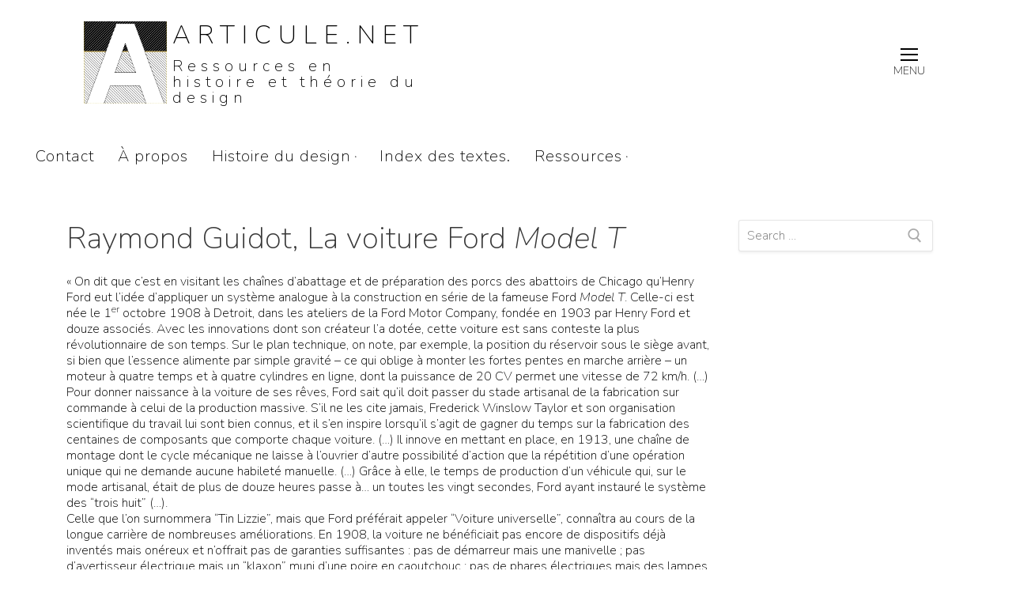

--- FILE ---
content_type: text/html; charset=UTF-8
request_url: https://www.articule.net/2019/07/30/raymond-guidot-la-voiture-ford-model-t/
body_size: 14651
content:
<!doctype html>
<html lang="en-US">
<head>
	<meta charset="UTF-8">
    <meta name="viewport" content="width=device-width, initial-scale=1, maximum-scale=1.0, user-scalable=no">
	<link rel="profile" href="http://gmpg.org/xfn/11">
	<title>Raymond Guidot, La voiture Ford Model T &#8211; Articule.net</title>
<meta name='robots' content='max-image-preview:large' />
	<style>img:is([sizes="auto" i], [sizes^="auto," i]) { contain-intrinsic-size: 3000px 1500px }</style>
	<link rel='dns-prefetch' href='//stats.wp.com' />
<link rel='dns-prefetch' href='//fonts.googleapis.com' />
<link rel="alternate" type="application/rss+xml" title="Articule.net &raquo; Feed" href="https://www.articule.net/feed/" />
<link rel="alternate" type="application/rss+xml" title="Articule.net &raquo; Comments Feed" href="https://www.articule.net/comments/feed/" />
		<!-- This site uses the Google Analytics by MonsterInsights plugin v8.10.0 - Using Analytics tracking - https://www.monsterinsights.com/ -->
							<script
				src="//www.googletagmanager.com/gtag/js?id=UA-3378010-3"  data-cfasync="false" data-wpfc-render="false" type="text/javascript" async></script>
			<script data-cfasync="false" data-wpfc-render="false" type="text/javascript">
				var mi_version = '8.10.0';
				var mi_track_user = true;
				var mi_no_track_reason = '';
				
								var disableStrs = [
															'ga-disable-UA-3378010-3',
									];

				/* Function to detect opted out users */
				function __gtagTrackerIsOptedOut() {
					for (var index = 0; index < disableStrs.length; index++) {
						if (document.cookie.indexOf(disableStrs[index] + '=true') > -1) {
							return true;
						}
					}

					return false;
				}

				/* Disable tracking if the opt-out cookie exists. */
				if (__gtagTrackerIsOptedOut()) {
					for (var index = 0; index < disableStrs.length; index++) {
						window[disableStrs[index]] = true;
					}
				}

				/* Opt-out function */
				function __gtagTrackerOptout() {
					for (var index = 0; index < disableStrs.length; index++) {
						document.cookie = disableStrs[index] + '=true; expires=Thu, 31 Dec 2099 23:59:59 UTC; path=/';
						window[disableStrs[index]] = true;
					}
				}

				if ('undefined' === typeof gaOptout) {
					function gaOptout() {
						__gtagTrackerOptout();
					}
				}
								window.dataLayer = window.dataLayer || [];

				window.MonsterInsightsDualTracker = {
					helpers: {},
					trackers: {},
				};
				if (mi_track_user) {
					function __gtagDataLayer() {
						dataLayer.push(arguments);
					}

					function __gtagTracker(type, name, parameters) {
						if (!parameters) {
							parameters = {};
						}

						if (parameters.send_to) {
							__gtagDataLayer.apply(null, arguments);
							return;
						}

						if (type === 'event') {
							
														parameters.send_to = monsterinsights_frontend.ua;
							__gtagDataLayer(type, name, parameters);
													} else {
							__gtagDataLayer.apply(null, arguments);
						}
					}

					__gtagTracker('js', new Date());
					__gtagTracker('set', {
						'developer_id.dZGIzZG': true,
											});
															__gtagTracker('config', 'UA-3378010-3', {"forceSSL":"true","link_attribution":"true"} );
										window.gtag = __gtagTracker;										(function () {
						/* https://developers.google.com/analytics/devguides/collection/analyticsjs/ */
						/* ga and __gaTracker compatibility shim. */
						var noopfn = function () {
							return null;
						};
						var newtracker = function () {
							return new Tracker();
						};
						var Tracker = function () {
							return null;
						};
						var p = Tracker.prototype;
						p.get = noopfn;
						p.set = noopfn;
						p.send = function () {
							var args = Array.prototype.slice.call(arguments);
							args.unshift('send');
							__gaTracker.apply(null, args);
						};
						var __gaTracker = function () {
							var len = arguments.length;
							if (len === 0) {
								return;
							}
							var f = arguments[len - 1];
							if (typeof f !== 'object' || f === null || typeof f.hitCallback !== 'function') {
								if ('send' === arguments[0]) {
									var hitConverted, hitObject = false, action;
									if ('event' === arguments[1]) {
										if ('undefined' !== typeof arguments[3]) {
											hitObject = {
												'eventAction': arguments[3],
												'eventCategory': arguments[2],
												'eventLabel': arguments[4],
												'value': arguments[5] ? arguments[5] : 1,
											}
										}
									}
									if ('pageview' === arguments[1]) {
										if ('undefined' !== typeof arguments[2]) {
											hitObject = {
												'eventAction': 'page_view',
												'page_path': arguments[2],
											}
										}
									}
									if (typeof arguments[2] === 'object') {
										hitObject = arguments[2];
									}
									if (typeof arguments[5] === 'object') {
										Object.assign(hitObject, arguments[5]);
									}
									if ('undefined' !== typeof arguments[1].hitType) {
										hitObject = arguments[1];
										if ('pageview' === hitObject.hitType) {
											hitObject.eventAction = 'page_view';
										}
									}
									if (hitObject) {
										action = 'timing' === arguments[1].hitType ? 'timing_complete' : hitObject.eventAction;
										hitConverted = mapArgs(hitObject);
										__gtagTracker('event', action, hitConverted);
									}
								}
								return;
							}

							function mapArgs(args) {
								var arg, hit = {};
								var gaMap = {
									'eventCategory': 'event_category',
									'eventAction': 'event_action',
									'eventLabel': 'event_label',
									'eventValue': 'event_value',
									'nonInteraction': 'non_interaction',
									'timingCategory': 'event_category',
									'timingVar': 'name',
									'timingValue': 'value',
									'timingLabel': 'event_label',
									'page': 'page_path',
									'location': 'page_location',
									'title': 'page_title',
								};
								for (arg in args) {
																		if (!(!args.hasOwnProperty(arg) || !gaMap.hasOwnProperty(arg))) {
										hit[gaMap[arg]] = args[arg];
									} else {
										hit[arg] = args[arg];
									}
								}
								return hit;
							}

							try {
								f.hitCallback();
							} catch (ex) {
							}
						};
						__gaTracker.create = newtracker;
						__gaTracker.getByName = newtracker;
						__gaTracker.getAll = function () {
							return [];
						};
						__gaTracker.remove = noopfn;
						__gaTracker.loaded = true;
						window['__gaTracker'] = __gaTracker;
					})();
									} else {
										console.log("");
					(function () {
						function __gtagTracker() {
							return null;
						}

						window['__gtagTracker'] = __gtagTracker;
						window['gtag'] = __gtagTracker;
					})();
									}
			</script>
				<!-- / Google Analytics by MonsterInsights -->
		<script type="text/javascript">
/* <![CDATA[ */
window._wpemojiSettings = {"baseUrl":"https:\/\/s.w.org\/images\/core\/emoji\/15.0.3\/72x72\/","ext":".png","svgUrl":"https:\/\/s.w.org\/images\/core\/emoji\/15.0.3\/svg\/","svgExt":".svg","source":{"concatemoji":"https:\/\/www.articule.net\/wp-includes\/js\/wp-emoji-release.min.js?ver=6.7.4"}};
/*! This file is auto-generated */
!function(i,n){var o,s,e;function c(e){try{var t={supportTests:e,timestamp:(new Date).valueOf()};sessionStorage.setItem(o,JSON.stringify(t))}catch(e){}}function p(e,t,n){e.clearRect(0,0,e.canvas.width,e.canvas.height),e.fillText(t,0,0);var t=new Uint32Array(e.getImageData(0,0,e.canvas.width,e.canvas.height).data),r=(e.clearRect(0,0,e.canvas.width,e.canvas.height),e.fillText(n,0,0),new Uint32Array(e.getImageData(0,0,e.canvas.width,e.canvas.height).data));return t.every(function(e,t){return e===r[t]})}function u(e,t,n){switch(t){case"flag":return n(e,"\ud83c\udff3\ufe0f\u200d\u26a7\ufe0f","\ud83c\udff3\ufe0f\u200b\u26a7\ufe0f")?!1:!n(e,"\ud83c\uddfa\ud83c\uddf3","\ud83c\uddfa\u200b\ud83c\uddf3")&&!n(e,"\ud83c\udff4\udb40\udc67\udb40\udc62\udb40\udc65\udb40\udc6e\udb40\udc67\udb40\udc7f","\ud83c\udff4\u200b\udb40\udc67\u200b\udb40\udc62\u200b\udb40\udc65\u200b\udb40\udc6e\u200b\udb40\udc67\u200b\udb40\udc7f");case"emoji":return!n(e,"\ud83d\udc26\u200d\u2b1b","\ud83d\udc26\u200b\u2b1b")}return!1}function f(e,t,n){var r="undefined"!=typeof WorkerGlobalScope&&self instanceof WorkerGlobalScope?new OffscreenCanvas(300,150):i.createElement("canvas"),a=r.getContext("2d",{willReadFrequently:!0}),o=(a.textBaseline="top",a.font="600 32px Arial",{});return e.forEach(function(e){o[e]=t(a,e,n)}),o}function t(e){var t=i.createElement("script");t.src=e,t.defer=!0,i.head.appendChild(t)}"undefined"!=typeof Promise&&(o="wpEmojiSettingsSupports",s=["flag","emoji"],n.supports={everything:!0,everythingExceptFlag:!0},e=new Promise(function(e){i.addEventListener("DOMContentLoaded",e,{once:!0})}),new Promise(function(t){var n=function(){try{var e=JSON.parse(sessionStorage.getItem(o));if("object"==typeof e&&"number"==typeof e.timestamp&&(new Date).valueOf()<e.timestamp+604800&&"object"==typeof e.supportTests)return e.supportTests}catch(e){}return null}();if(!n){if("undefined"!=typeof Worker&&"undefined"!=typeof OffscreenCanvas&&"undefined"!=typeof URL&&URL.createObjectURL&&"undefined"!=typeof Blob)try{var e="postMessage("+f.toString()+"("+[JSON.stringify(s),u.toString(),p.toString()].join(",")+"));",r=new Blob([e],{type:"text/javascript"}),a=new Worker(URL.createObjectURL(r),{name:"wpTestEmojiSupports"});return void(a.onmessage=function(e){c(n=e.data),a.terminate(),t(n)})}catch(e){}c(n=f(s,u,p))}t(n)}).then(function(e){for(var t in e)n.supports[t]=e[t],n.supports.everything=n.supports.everything&&n.supports[t],"flag"!==t&&(n.supports.everythingExceptFlag=n.supports.everythingExceptFlag&&n.supports[t]);n.supports.everythingExceptFlag=n.supports.everythingExceptFlag&&!n.supports.flag,n.DOMReady=!1,n.readyCallback=function(){n.DOMReady=!0}}).then(function(){return e}).then(function(){var e;n.supports.everything||(n.readyCallback(),(e=n.source||{}).concatemoji?t(e.concatemoji):e.wpemoji&&e.twemoji&&(t(e.twemoji),t(e.wpemoji)))}))}((window,document),window._wpemojiSettings);
/* ]]> */
</script>
<style id='wp-emoji-styles-inline-css' type='text/css'>

	img.wp-smiley, img.emoji {
		display: inline !important;
		border: none !important;
		box-shadow: none !important;
		height: 1em !important;
		width: 1em !important;
		margin: 0 0.07em !important;
		vertical-align: -0.1em !important;
		background: none !important;
		padding: 0 !important;
	}
</style>
<link rel='stylesheet' id='wp-block-library-css' href='https://www.articule.net/wp-includes/css/dist/block-library/style.min.css?ver=6.7.4' type='text/css' media='all' />
<link rel='stylesheet' id='mediaelement-css' href='https://www.articule.net/wp-includes/js/mediaelement/mediaelementplayer-legacy.min.css?ver=4.2.17' type='text/css' media='all' />
<link rel='stylesheet' id='wp-mediaelement-css' href='https://www.articule.net/wp-includes/js/mediaelement/wp-mediaelement.min.css?ver=6.7.4' type='text/css' media='all' />
<style id='jetpack-sharing-buttons-style-inline-css' type='text/css'>
.jetpack-sharing-buttons__services-list{display:flex;flex-direction:row;flex-wrap:wrap;gap:0;list-style-type:none;margin:5px;padding:0}.jetpack-sharing-buttons__services-list.has-small-icon-size{font-size:12px}.jetpack-sharing-buttons__services-list.has-normal-icon-size{font-size:16px}.jetpack-sharing-buttons__services-list.has-large-icon-size{font-size:24px}.jetpack-sharing-buttons__services-list.has-huge-icon-size{font-size:36px}@media print{.jetpack-sharing-buttons__services-list{display:none!important}}.editor-styles-wrapper .wp-block-jetpack-sharing-buttons{gap:0;padding-inline-start:0}ul.jetpack-sharing-buttons__services-list.has-background{padding:1.25em 2.375em}
</style>
<style id='classic-theme-styles-inline-css' type='text/css'>
/*! This file is auto-generated */
.wp-block-button__link{color:#fff;background-color:#32373c;border-radius:9999px;box-shadow:none;text-decoration:none;padding:calc(.667em + 2px) calc(1.333em + 2px);font-size:1.125em}.wp-block-file__button{background:#32373c;color:#fff;text-decoration:none}
</style>
<style id='global-styles-inline-css' type='text/css'>
:root{--wp--preset--aspect-ratio--square: 1;--wp--preset--aspect-ratio--4-3: 4/3;--wp--preset--aspect-ratio--3-4: 3/4;--wp--preset--aspect-ratio--3-2: 3/2;--wp--preset--aspect-ratio--2-3: 2/3;--wp--preset--aspect-ratio--16-9: 16/9;--wp--preset--aspect-ratio--9-16: 9/16;--wp--preset--color--black: #000000;--wp--preset--color--cyan-bluish-gray: #abb8c3;--wp--preset--color--white: #ffffff;--wp--preset--color--pale-pink: #f78da7;--wp--preset--color--vivid-red: #cf2e2e;--wp--preset--color--luminous-vivid-orange: #ff6900;--wp--preset--color--luminous-vivid-amber: #fcb900;--wp--preset--color--light-green-cyan: #7bdcb5;--wp--preset--color--vivid-green-cyan: #00d084;--wp--preset--color--pale-cyan-blue: #8ed1fc;--wp--preset--color--vivid-cyan-blue: #0693e3;--wp--preset--color--vivid-purple: #9b51e0;--wp--preset--gradient--vivid-cyan-blue-to-vivid-purple: linear-gradient(135deg,rgba(6,147,227,1) 0%,rgb(155,81,224) 100%);--wp--preset--gradient--light-green-cyan-to-vivid-green-cyan: linear-gradient(135deg,rgb(122,220,180) 0%,rgb(0,208,130) 100%);--wp--preset--gradient--luminous-vivid-amber-to-luminous-vivid-orange: linear-gradient(135deg,rgba(252,185,0,1) 0%,rgba(255,105,0,1) 100%);--wp--preset--gradient--luminous-vivid-orange-to-vivid-red: linear-gradient(135deg,rgba(255,105,0,1) 0%,rgb(207,46,46) 100%);--wp--preset--gradient--very-light-gray-to-cyan-bluish-gray: linear-gradient(135deg,rgb(238,238,238) 0%,rgb(169,184,195) 100%);--wp--preset--gradient--cool-to-warm-spectrum: linear-gradient(135deg,rgb(74,234,220) 0%,rgb(151,120,209) 20%,rgb(207,42,186) 40%,rgb(238,44,130) 60%,rgb(251,105,98) 80%,rgb(254,248,76) 100%);--wp--preset--gradient--blush-light-purple: linear-gradient(135deg,rgb(255,206,236) 0%,rgb(152,150,240) 100%);--wp--preset--gradient--blush-bordeaux: linear-gradient(135deg,rgb(254,205,165) 0%,rgb(254,45,45) 50%,rgb(107,0,62) 100%);--wp--preset--gradient--luminous-dusk: linear-gradient(135deg,rgb(255,203,112) 0%,rgb(199,81,192) 50%,rgb(65,88,208) 100%);--wp--preset--gradient--pale-ocean: linear-gradient(135deg,rgb(255,245,203) 0%,rgb(182,227,212) 50%,rgb(51,167,181) 100%);--wp--preset--gradient--electric-grass: linear-gradient(135deg,rgb(202,248,128) 0%,rgb(113,206,126) 100%);--wp--preset--gradient--midnight: linear-gradient(135deg,rgb(2,3,129) 0%,rgb(40,116,252) 100%);--wp--preset--font-size--small: 13px;--wp--preset--font-size--medium: 20px;--wp--preset--font-size--large: 36px;--wp--preset--font-size--x-large: 42px;--wp--preset--spacing--20: 0.44rem;--wp--preset--spacing--30: 0.67rem;--wp--preset--spacing--40: 1rem;--wp--preset--spacing--50: 1.5rem;--wp--preset--spacing--60: 2.25rem;--wp--preset--spacing--70: 3.38rem;--wp--preset--spacing--80: 5.06rem;--wp--preset--shadow--natural: 6px 6px 9px rgba(0, 0, 0, 0.2);--wp--preset--shadow--deep: 12px 12px 50px rgba(0, 0, 0, 0.4);--wp--preset--shadow--sharp: 6px 6px 0px rgba(0, 0, 0, 0.2);--wp--preset--shadow--outlined: 6px 6px 0px -3px rgba(255, 255, 255, 1), 6px 6px rgba(0, 0, 0, 1);--wp--preset--shadow--crisp: 6px 6px 0px rgba(0, 0, 0, 1);}:where(.is-layout-flex){gap: 0.5em;}:where(.is-layout-grid){gap: 0.5em;}body .is-layout-flex{display: flex;}.is-layout-flex{flex-wrap: wrap;align-items: center;}.is-layout-flex > :is(*, div){margin: 0;}body .is-layout-grid{display: grid;}.is-layout-grid > :is(*, div){margin: 0;}:where(.wp-block-columns.is-layout-flex){gap: 2em;}:where(.wp-block-columns.is-layout-grid){gap: 2em;}:where(.wp-block-post-template.is-layout-flex){gap: 1.25em;}:where(.wp-block-post-template.is-layout-grid){gap: 1.25em;}.has-black-color{color: var(--wp--preset--color--black) !important;}.has-cyan-bluish-gray-color{color: var(--wp--preset--color--cyan-bluish-gray) !important;}.has-white-color{color: var(--wp--preset--color--white) !important;}.has-pale-pink-color{color: var(--wp--preset--color--pale-pink) !important;}.has-vivid-red-color{color: var(--wp--preset--color--vivid-red) !important;}.has-luminous-vivid-orange-color{color: var(--wp--preset--color--luminous-vivid-orange) !important;}.has-luminous-vivid-amber-color{color: var(--wp--preset--color--luminous-vivid-amber) !important;}.has-light-green-cyan-color{color: var(--wp--preset--color--light-green-cyan) !important;}.has-vivid-green-cyan-color{color: var(--wp--preset--color--vivid-green-cyan) !important;}.has-pale-cyan-blue-color{color: var(--wp--preset--color--pale-cyan-blue) !important;}.has-vivid-cyan-blue-color{color: var(--wp--preset--color--vivid-cyan-blue) !important;}.has-vivid-purple-color{color: var(--wp--preset--color--vivid-purple) !important;}.has-black-background-color{background-color: var(--wp--preset--color--black) !important;}.has-cyan-bluish-gray-background-color{background-color: var(--wp--preset--color--cyan-bluish-gray) !important;}.has-white-background-color{background-color: var(--wp--preset--color--white) !important;}.has-pale-pink-background-color{background-color: var(--wp--preset--color--pale-pink) !important;}.has-vivid-red-background-color{background-color: var(--wp--preset--color--vivid-red) !important;}.has-luminous-vivid-orange-background-color{background-color: var(--wp--preset--color--luminous-vivid-orange) !important;}.has-luminous-vivid-amber-background-color{background-color: var(--wp--preset--color--luminous-vivid-amber) !important;}.has-light-green-cyan-background-color{background-color: var(--wp--preset--color--light-green-cyan) !important;}.has-vivid-green-cyan-background-color{background-color: var(--wp--preset--color--vivid-green-cyan) !important;}.has-pale-cyan-blue-background-color{background-color: var(--wp--preset--color--pale-cyan-blue) !important;}.has-vivid-cyan-blue-background-color{background-color: var(--wp--preset--color--vivid-cyan-blue) !important;}.has-vivid-purple-background-color{background-color: var(--wp--preset--color--vivid-purple) !important;}.has-black-border-color{border-color: var(--wp--preset--color--black) !important;}.has-cyan-bluish-gray-border-color{border-color: var(--wp--preset--color--cyan-bluish-gray) !important;}.has-white-border-color{border-color: var(--wp--preset--color--white) !important;}.has-pale-pink-border-color{border-color: var(--wp--preset--color--pale-pink) !important;}.has-vivid-red-border-color{border-color: var(--wp--preset--color--vivid-red) !important;}.has-luminous-vivid-orange-border-color{border-color: var(--wp--preset--color--luminous-vivid-orange) !important;}.has-luminous-vivid-amber-border-color{border-color: var(--wp--preset--color--luminous-vivid-amber) !important;}.has-light-green-cyan-border-color{border-color: var(--wp--preset--color--light-green-cyan) !important;}.has-vivid-green-cyan-border-color{border-color: var(--wp--preset--color--vivid-green-cyan) !important;}.has-pale-cyan-blue-border-color{border-color: var(--wp--preset--color--pale-cyan-blue) !important;}.has-vivid-cyan-blue-border-color{border-color: var(--wp--preset--color--vivid-cyan-blue) !important;}.has-vivid-purple-border-color{border-color: var(--wp--preset--color--vivid-purple) !important;}.has-vivid-cyan-blue-to-vivid-purple-gradient-background{background: var(--wp--preset--gradient--vivid-cyan-blue-to-vivid-purple) !important;}.has-light-green-cyan-to-vivid-green-cyan-gradient-background{background: var(--wp--preset--gradient--light-green-cyan-to-vivid-green-cyan) !important;}.has-luminous-vivid-amber-to-luminous-vivid-orange-gradient-background{background: var(--wp--preset--gradient--luminous-vivid-amber-to-luminous-vivid-orange) !important;}.has-luminous-vivid-orange-to-vivid-red-gradient-background{background: var(--wp--preset--gradient--luminous-vivid-orange-to-vivid-red) !important;}.has-very-light-gray-to-cyan-bluish-gray-gradient-background{background: var(--wp--preset--gradient--very-light-gray-to-cyan-bluish-gray) !important;}.has-cool-to-warm-spectrum-gradient-background{background: var(--wp--preset--gradient--cool-to-warm-spectrum) !important;}.has-blush-light-purple-gradient-background{background: var(--wp--preset--gradient--blush-light-purple) !important;}.has-blush-bordeaux-gradient-background{background: var(--wp--preset--gradient--blush-bordeaux) !important;}.has-luminous-dusk-gradient-background{background: var(--wp--preset--gradient--luminous-dusk) !important;}.has-pale-ocean-gradient-background{background: var(--wp--preset--gradient--pale-ocean) !important;}.has-electric-grass-gradient-background{background: var(--wp--preset--gradient--electric-grass) !important;}.has-midnight-gradient-background{background: var(--wp--preset--gradient--midnight) !important;}.has-small-font-size{font-size: var(--wp--preset--font-size--small) !important;}.has-medium-font-size{font-size: var(--wp--preset--font-size--medium) !important;}.has-large-font-size{font-size: var(--wp--preset--font-size--large) !important;}.has-x-large-font-size{font-size: var(--wp--preset--font-size--x-large) !important;}
:where(.wp-block-post-template.is-layout-flex){gap: 1.25em;}:where(.wp-block-post-template.is-layout-grid){gap: 1.25em;}
:where(.wp-block-columns.is-layout-flex){gap: 2em;}:where(.wp-block-columns.is-layout-grid){gap: 2em;}
:root :where(.wp-block-pullquote){font-size: 1.5em;line-height: 1.6;}
</style>
<link rel='stylesheet' id='nextgen_widgets_style-css' href='https://www.articule.net/wp-content/plugins/nextgen-gallery/products/photocrati_nextgen/modules/widget/static/widgets.css?ver=3.23' type='text/css' media='all' />
<link rel='stylesheet' id='nextgen_basic_thumbnails_style-css' href='https://www.articule.net/wp-content/plugins/nextgen-gallery/products/photocrati_nextgen/modules/nextgen_basic_gallery/static/thumbnails/nextgen_basic_thumbnails.css?ver=3.23' type='text/css' media='all' />
<link rel='stylesheet' id='nextgen_basic_slideshow_style-css' href='https://www.articule.net/wp-content/plugins/nextgen-gallery/products/photocrati_nextgen/modules/nextgen_basic_gallery/static/slideshow/ngg_basic_slideshow.css?ver=3.23' type='text/css' media='all' />
<link rel='stylesheet' id='customify-google-font-css' href='//fonts.googleapis.com/css?family=Nunito%3A200%2C200i%2C300%2C300i%2C400%2C400i%2C600%2C600i%2C700%2C700i%2C800%2C800i%2C900%2C900i&#038;subset=latin-ext%2Clatin&#038;ver=0.1.2' type='text/css' media='all' />
<link rel='stylesheet' id='customify-style-css' href='https://www.articule.net/wp-content/themes/customify/style.min.css?ver=0.1.2' type='text/css' media='all' />
<style id='customify-style-inline-css' type='text/css'>
.customify-container,.layout-contained,.site-framed .site,.site-boxed .site{max-width:1140px}#blog-posts .entry-inner{color:#000000;text-decoration-color:#000000;border-style:dashed;border-top-width:1px;border-right-width:1px;border-bottom-width:1px;border-left-width:1px;border-top-left-radius:10px;border-top-right-radius:10px;border-bottom-right-radius:10px;border-bottom-left-radius:10px}#blog-posts .entry-inner:hover{color:#000000;text-decoration-color:#000000;background-color:#ffffff;border-style:dotted;border-top-width:1px;border-right-width:1px;border-bottom-width:1px;border-left-width:1px;border-color:#777777;border-top-left-radius:10px;border-top-right-radius:10px;border-bottom-right-radius:10px;border-bottom-left-radius:10px}#blog-posts .posts-layout .entry-media{border-radius:10px}#blog-posts .entry-readmore a{font-family:"Nunito";font-style:normal;font-weight:200;text-decoration:none}#blog-posts .entry-readmore a:hover{color:#c2a95e;text-decoration-color:#c2a95e}article.comment .comment-reply a:hover,article.comment .comment-time:hover,article.comment .comment-author a:hover,article.comment .comment-post-author,#respond #cancel-comment-reply-link,.posts-layout .readmore-button:hover,.entry-meta a:hover,.posts-layout .entry-title a:hover,.nav-menu-desktop .menu li.current-menu-item>a,.nav-menu-desktop.style-plain .primary-menu-ul>li.current-menu-item>a,.nav-menu-desktop.style-plain .primary-menu-ul>li.current-menu-ancestor>a,.nav-menu-desktop.style-plain .primary-menu-ul>li a:hover,.nav-menu-desktop.style-plain .primary-menu-ul>li a:focus,.nav-menu-desktop .menu li a:hover,a:hover,.site-branding a:hover,.widget-area .widget a:not(.wc-forward):hover,.site-content .widget-area .menu li.current-menu-item>a{color:#000000}.button,button,input[type="button"],input[type="reset"],input[type="submit"],.pagination .nav-links>*:hover,.pagination .nav-links span,.entry-footer .tags-links a:hover,.entry-footer .cat-links a:hover,.customify-builder-btn,.nav-menu-desktop.style-full-height .primary-menu-ul>li.current-menu-item>a,.nav-menu-desktop.style-full-height .primary-menu-ul>li.current-menu-ancestor>a,.nav-menu-desktop.style-full-height .primary-menu-ul>li>a:hover{background-color:#000000}.site-content .widget-area .menu li.current-menu-item>a:before{border-left-color:#000000}article.comment .comment-post-author,#respond #cancel-comment-reply-link,.pagination .nav-links>*:hover,.pagination .nav-links span,.entry-footer .tags-links a:hover,.entry-footer .cat-links a:hover,.posts-layout .readmore-button:hover{border-color:#000000}body,button,input,select,optgroup,textarea,input[type="text"],input[type="email"],input[type="url"],input[type="password"],input[type="search"],input[type="number"],input[type="tel"],input[type="range"],input[type="date"],input[type="month"],input[type="week"],input[type="time"],input[type="datetime"],input[type="datetime-local"],input[type="color"],textarea,article.comment .comment-author a,.header-search-form .search-submit,.header-search-form .search-submit:hover,.posts-layout .entry-title,.nav-links .nav-previous a,.nav-links .nav-next a,.nav-links .nav-previous a>span,.nav-links .nav-next a>span,.header-bottom,.widget-area .widget a,.site-branding a,.site-branding .site-description{color:#000000}abbr,acronym{border-bottom-color:#000000}.posts-layout .entry-media .entry-meta{background:#000000}.entry-content a,.nav-links .nav-previous a:hover,.nav-links .nav-next a:hover{color:#4a5908}.search .content-area .entry-title a:hover,.entry-content a:hover{color:#c2a95e}article.comment .comment-reply a,article.comment .comment-time,.entry-meta,.entry-meta a,.pagination .nav-links>*,.entry-footer .tags-links a,.entry-footer .cat-links a,.widget-area .widget a:not(.wc-forward),.page-breadcrumb,.page-breadcrumb-list li a{color:#777777}.widget-title{color:#777777}.sidebar-primary .widget-title{color:#000000;text-decoration-color:#000000;background-color:#ffffff;border-style:none}.sidebar-secondary .widget-title{color:#ffffff;text-decoration-color:#ffffff}.site-footer .widget-title{color:#777777;text-decoration-color:#777777}.site-content .content-area{background-repeat:repeat}body,body p,body button,body input,body select,body optgroup,body textarea,body div{font-family:"Nunito";font-style:normal;font-weight:200;text-decoration:none;text-transform:none;font-size:16px;line-height:20px;letter-spacing:0px}body h1,body h2,body h3,body h4,body h5,body h6,body .h1,body .h2,body .h3{font-family:"Nunito";font-style:normal;font-weight:200;text-decoration:none}.site-branding .site-title,.site-branding .site-title a{font-family:"Nunito";font-style:normal;font-weight:200;text-decoration:none;text-transform:uppercase;font-size:32px;line-height:53px;letter-spacing:9px}.site-branding .site-description{font-family:"Nunito";font-style:normal;font-weight:200;text-decoration:none;text-transform:none;font-size:20px;letter-spacing:6px}.entry-content h1{font-family:"Nunito";font-weight:200;font-size:9px}.entry-content h2{font-family:"Nunito";font-weight:200}.entry-content h3{font-family:"Nunito";font-weight:200}.entry-content h4{font-family:"Nunito";font-weight:200}.entry-content h5{font-family:"Nunito";font-weight:200}.entry-content h6{font-family:"Nunito";font-weight:200}.widget-title{font-family:"Nunito";font-weight:200;line-height:9px}#page-cover{background-image:url("https://www.articule.net/wp-content/themes/customify/assets/images/default-cover.jpg");}.header--row.header-top,.header--row.header-top .site-branding a{color:#000000;text-decoration-color:#000000}.header--row.header-top .customify-container,.header--row.header-top.layout-full-contained,.header--row.header-top.layout-fullwidth{background-color:#ffffff;background-repeat:repeat;box-shadow:0px 0px 0px 0px #ffffff;}.header--row.header-main,.header--row.header-main .site-branding a{color:#000000;text-decoration-color:#000000}.header--row.header-main a{color:#000000;text-decoration-color:#000000}.header--row.header-main .customify-container,.header--row.header-main.layout-full-contained,.header--row.header-main.layout-fullwidth{background-color:#ffffff;background-position:bottom center;background-repeat:repeat;border-style:solid;border-top-width:0px;border-right-width:0px;border-bottom-width:1px;border-left-width:0px;border-color:#ffffff;border-top-left-radius:10px;border-top-right-radius:10px;border-bottom-right-radius:10px;border-bottom-left-radius:10px}.header--row.header-bottom .customify-container,.header--row.header-bottom.layout-full-contained,.header--row.header-bottom.layout-fullwidth{background-color:#ffffff;background-repeat:repeat}#header-menu-sidebar-bg{color:#000000;text-decoration-color:#000000}#header-menu-sidebar-bg a{color:#aaaaaa;text-decoration-color:#aaaaaa}#header-menu-sidebar-bg:before{background-color:#ffffff;background-repeat:repeat}#header-menu-sidebar{box-shadow:0px 0px 0px 0px #aaaaaa;}#header-menu-sidebar-bg a:hover{color:#edd5b1;text-decoration-color:#edd5b1}.sub-menu .li-duplicator{display:none!important}.menu-mobile-toggle:hover{color:#edd5b1}.header-search_icon-item .header-search-modal{border-style:solid}.header-search_icon-item .search-field{border-style:solid}.header-search_box-item .search-field{border-style:solid}.builder-item--primary-menu .nav-icon-angle{width:0px;height:0px}.builder-item--primary-menu .nav-menu-desktop .primary-menu-ul>li>a{color:#000000;text-decoration-color:#000000;background-color:#ffffff;border-style:none}.builder-item--primary-menu .nav-menu-desktop .primary-menu-ul>li>a:hover,.builder-item--primary-menu .nav-menu-desktop .primary-menu-ul>li>a:focus,.builder-item--primary-menu .nav-menu-desktop .primary-menu-ul>li.current-menu-item>a,.builder-item--primary-menu .nav-menu-desktop .primary-menu-ul>li.current-menu-ancestor>a,.builder-item--primary-menu .nav-menu-desktop .primary-menu-ul>li.current-menu-parent>a{color:#edd5b1;text-decoration-color:#edd5b1}.builder-item--primary-menu .nav-menu-desktop .primary-menu-ul>li>a:hover,.builder-item--primary-menu .nav-menu-desktop .primary-menu-ul>li.current-menu-item>a,.builder-item--primary-menu .nav-menu-desktop .primary-menu-ul>li.current-menu-ancestor>a,.builder-item--primary-menu .nav-menu-desktop .primary-menu-ul>li.current-menu-parent>a{background-color:#ffffff;border-style:none}.builder-item--primary-menu .nav-menu-desktop .primary-menu-ul>li>a{font-family:"Nunito";font-style:normal;font-weight:200;text-transform:none;font-size:20px;line-height:9px;letter-spacing:1px}#blog-posts .entry-inner{margin-top:0px;margin-right:0px;margin-bottom:0px;margin-left:0px;padding-top:8px;padding-right:8px;padding-bottom:8px;padding-left:8px}.sidebar-primary .widget-title{margin-top:0px;margin-right:0px;margin-bottom:0px;margin-left:0px;padding-left:0px}.site-content .content-area{margin-top:0px;margin-right:0px;margin-bottom:0px;margin-left:0px;padding-top:0px;padding-right:-2px;padding-bottom:0px;padding-left:0px}#page-cover .page-cover-inner{min-height:300px}.header--row.header-top .customify-grid,.header--row.header-top .style-full-height .primary-menu-ul>li>a{min-height:0px}.header--row.header-main .customify-grid,.header--row.header-main .style-full-height .primary-menu-ul>li>a{min-height:158px}.header--row.header-bottom .customify-grid,.header--row.header-bottom .style-full-height .primary-menu-ul>li>a{min-height:77px}#header-menu-sidebar-bg{margin-top:0px;margin-right:0px;margin-bottom:0px;margin-left:0px}body .site-branding img{max-width:105px}.header--row .builder-item--logo,.builder-item.builder-item--group .item--inner.builder-item--logo{margin-top:6px;margin-right:6px;margin-bottom:6px;margin-left:6px}.header--row .builder-first--logo{text-align:left}.header--row .builder-item--nav-icon,.builder-item.builder-item--group .item--inner.builder-item--nav-icon{margin-top:0px;margin-right:0px;margin-bottom:0px;margin-left:0px}.header--row .builder-first--nav-icon{text-align:left}.header-search_icon-item svg{height:5px;width:5px}.header-search_icon-item .search-submit{margin-left:-42px}.header-search_box-item .search-submit{margin-left:-42px}.header--row .builder-first--primary-menu{text-align:left}@media screen and (max-width:1024px){#page-cover .page-cover-inner{min-height:250px}.header--row .builder-first--nav-icon{text-align:right}.header-search_icon-item .search-submit{margin-left:-42px}.header-search_box-item .search-submit{margin-left:-42px}}@media screen and (max-width:568px){#page-cover .page-cover-inner{min-height:200px}.header--row.header-top .customify-grid,.header--row.header-top .style-full-height .primary-menu-ul>li>a{min-height:33px}.header--row .builder-first--nav-icon{text-align:right}.header-search_icon-item .search-submit{margin-left:-42px}.header-search_box-item .search-submit{margin-left:-42px}}
</style>
<script type="text/javascript" src="https://www.articule.net/wp-content/plugins/google-analytics-for-wordpress/assets/js/frontend-gtag.min.js?ver=8.10.0" id="monsterinsights-frontend-script-js"></script>
<script data-cfasync="false" data-wpfc-render="false" type="text/javascript" id='monsterinsights-frontend-script-js-extra'>/* <![CDATA[ */
var monsterinsights_frontend = {"js_events_tracking":"true","download_extensions":"doc,pdf,ppt,zip,xls,docx,pptx,xlsx","inbound_paths":"[{\"path\":\"\\\/go\\\/\",\"label\":\"affiliate\"},{\"path\":\"\\\/recommend\\\/\",\"label\":\"affiliate\"}]","home_url":"https:\/\/www.articule.net","hash_tracking":"false","ua":"UA-3378010-3","v4_id":""};/* ]]> */
</script>
<script type="text/javascript" src="https://www.articule.net/wp-includes/js/jquery/jquery.min.js?ver=3.7.1" id="jquery-core-js"></script>
<script type="text/javascript" src="https://www.articule.net/wp-includes/js/jquery/jquery-migrate.min.js?ver=3.4.1" id="jquery-migrate-js"></script>
<link rel="https://api.w.org/" href="https://www.articule.net/wp-json/" /><link rel="alternate" title="JSON" type="application/json" href="https://www.articule.net/wp-json/wp/v2/posts/5351" /><link rel="EditURI" type="application/rsd+xml" title="RSD" href="https://www.articule.net/xmlrpc.php?rsd" />
<meta name="generator" content="WordPress 6.7.4" />
<link rel="canonical" href="https://www.articule.net/2019/07/30/raymond-guidot-la-voiture-ford-model-t/" />
<link rel='shortlink' href='https://www.articule.net/?p=5351' />
<link rel="alternate" title="oEmbed (JSON)" type="application/json+oembed" href="https://www.articule.net/wp-json/oembed/1.0/embed?url=https%3A%2F%2Fwww.articule.net%2F2019%2F07%2F30%2Fraymond-guidot-la-voiture-ford-model-t%2F" />
<link rel="alternate" title="oEmbed (XML)" type="text/xml+oembed" href="https://www.articule.net/wp-json/oembed/1.0/embed?url=https%3A%2F%2Fwww.articule.net%2F2019%2F07%2F30%2Fraymond-guidot-la-voiture-ford-model-t%2F&#038;format=xml" />
		<style type="text/css">
						ol.footnotes>li {list-style-type:decimal;}
						ol.footnotes { color:#666666; }
ol.footnotes li { font-size:80%; }
		</style>
			<style>img#wpstats{display:none}</style>
		<style type="text/css">.recentcomments a{display:inline !important;padding:0 !important;margin:0 !important;}</style>
<style type="text/css">
.a-stats {
	width: auto;
}
.a-stats a {
	background: #7CA821;
	background-image:-moz-linear-gradient(0% 100% 90deg,#5F8E14,#7CA821);
	background-image:-webkit-gradient(linear,0% 0,0% 100%,from(#7CA821),to(#5F8E14));
	border: 1px solid #5F8E14;
	border-radius:3px;
	color: #CFEA93;
	cursor: pointer;
	display: block;
	font-weight: normal;
	height: 100%;
	-moz-border-radius:3px;
	padding: 7px 0 8px;
	text-align: center;
	text-decoration: none;
	-webkit-border-radius:3px;
	width: 100%;
}
.a-stats a:hover {
	text-decoration: none;
	background-image:-moz-linear-gradient(0% 100% 90deg,#6F9C1B,#659417);
	background-image:-webkit-gradient(linear,0% 0,0% 100%,from(#659417),to(#6F9C1B));
}
.a-stats .count {
	color: #FFF;
	display: block;
	font-size: 15px;
	line-height: 16px;
	padding: 0 13px;
	white-space: nowrap;
}
</style>

<link rel="icon" href="https://www.articule.net/wp-content/uploads/2022/05/cropped-VisuelArticule-32x32.png" sizes="32x32" />
<link rel="icon" href="https://www.articule.net/wp-content/uploads/2022/05/cropped-VisuelArticule-192x192.png" sizes="192x192" />
<link rel="apple-touch-icon" href="https://www.articule.net/wp-content/uploads/2022/05/cropped-VisuelArticule-180x180.png" />
<meta name="msapplication-TileImage" content="https://www.articule.net/wp-content/uploads/2022/05/cropped-VisuelArticule-270x270.png" />
</head>

<body class="post-template-default single single-post postid-5351 single-format-standard wp-custom-logo content-sidebar site-full-width menu_sidebar_slide_left">
<div id="page" class="site box-shadow">
	<a class="skip-link screen-reader-text" href="#site-content">Skip to content</a>
    <a class="close is-size-medium is-text-dark close-panel close-sidebar-panel" href="#">
        <span class="hamburger hamburger--squeeze is-active">
            <span class="hamburger-box">
              <span class="hamburger-inner"><span class="screen-reader-text">Menu</span></span>
            </span>
        </span>
        <span class="screen-reader-text">Close</span>
        </a><header id="masthead" class="site-header"><div id="masthead-inner" class="site-header-inner">                            <div  class="header-main header--row layout-full-contained"  id="cb-row--header-main"  data-row-id="main"                                     data-show-on="desktop mobile">
                                <div class="customify-container">
                                    <div class="customify-grid cb-row--desktop hide-on-mobile hide-on-tablet customify-grid-middle"><div class="customify-col-3_md-3_sm-3 builder-item builder-first--logo" data-push-left=""><div class="item--inner builder-item--logo item--nm" data-section="title_tagline" data-item-id="logo" >        <div class="site-branding logo-left">
                        <a href="https://www.articule.net/" class="logo-link" rel="home" itemprop="url">
                <img class="site-img-logo" src="https://www.articule.net/wp-content/uploads/2022/09/VisuelArticuleDore.png" alt="Logo">
                            </a>
            <div class="site-name-desc">                        <p class="site-title"><a href="https://www.articule.net/" rel="home">Articule.net</a></p>
                                                <p class="site-description">Ressources en histoire et théorie du design</p>
                        </div>        </div><!-- .site-branding -->
        </div></div><div class="customify-col-1_md-1_sm-1 builder-item builder-first--nav-icon" data-push-left="off-8"><div class="item--inner builder-item--nav-icon item--nm" data-section="header_menu_icon" data-item-id="nav-icon" >        <a class="menu-mobile-toggle item-button is-size-desktop-medium is-size-tablet-medium is-size-mobile-medium">
            <span class="hamburger hamburger--squeeze">
                <span class="hamburger-box">
                  <span class="hamburger-inner"></span>
                </span>
              </span>
            <span class="nav-icon--label hide-on-tablet hide-on-mobile">Menu</span></a>
        </div></div></div><div class="cb-row--mobile hide-on-desktop customify-grid customify-grid-middle"><div class="customify-col-5_md-5_sm-5 builder-item builder-first--logo" data-push-left=""><div class="item--inner builder-item--logo item--nm" data-section="title_tagline" data-item-id="logo" >        <div class="site-branding logo-left">
                        <a href="https://www.articule.net/" class="logo-link" rel="home" itemprop="url">
                <img class="site-img-logo" src="https://www.articule.net/wp-content/uploads/2022/09/VisuelArticuleDore.png" alt="Logo">
                            </a>
            <div class="site-name-desc">                        <p class="site-title"><a href="https://www.articule.net/" rel="home">Articule.net</a></p>
                                                <p class="site-description">Ressources en histoire et théorie du design</p>
                        </div>        </div><!-- .site-branding -->
        </div></div><div class="customify-col-3_md-3_sm-3 builder-item builder-first--nav-icon" data-push-left="off-4"><div class="item--inner builder-item--nav-icon item--nm" data-section="header_menu_icon" data-item-id="nav-icon" >        <a class="menu-mobile-toggle item-button is-size-desktop-medium is-size-tablet-medium is-size-mobile-medium">
            <span class="hamburger hamburger--squeeze">
                <span class="hamburger-box">
                  <span class="hamburger-inner"></span>
                </span>
              </span>
            <span class="nav-icon--label hide-on-tablet hide-on-mobile">Menu</span></a>
        </div></div></div>                                </div>
                            </div>
                                                        <div  class="header-bottom header--row hide-on-mobile hide-on-tablet layout-fullwidth"  id="cb-row--header-bottom"  data-row-id="bottom"                                     data-show-on="desktop">
                                <div class="customify-container">
                                    <div class="customify-grid  customify-grid-middle"><div class="customify-col-12_md-12_sm-12 builder-item builder-first--primary-menu" data-push-left=""><div class="item--inner builder-item--primary-menu item--m" data-section="header_menu_primary" data-item-id="primary-menu" ><nav  id="site-navigation-bottom-desktop" class="site-navigation primary-menu primary-menu-bottom nav-menu-desktop primary-menu-desktop style-plain"><ul id="menu-menu-principal" class="primary-menu-ul menu nav-menu"><li id="menu-item--bottom-desktop-4408" class="menu-item menu-item-type-post_type menu-item-object-page menu-item-4408"><a href="https://www.articule.net/contact/"><span class="link-before">Contact</span></a></li>
<li id="menu-item--bottom-desktop-6348" class="menu-item menu-item-type-post_type menu-item-object-page menu-item-6348"><a href="https://www.articule.net/6327-2/"><span class="link-before">À propos</span></a></li>
<li id="menu-item--bottom-desktop-12893" class="menu-item menu-item-type-post_type menu-item-object-page menu-item-has-children menu-item-12893"><a href="https://www.articule.net/histoire-du-design/"><span class="link-before">Histoire du design<span class="nav-icon-angle">&nbsp;</span></span></a>
<ul class="sub-menu sub-lv-0">
	<li id="menu-item--bottom-desktop-14167" class="menu-item menu-item-type-post_type menu-item-object-post menu-item-14167"><a href="https://www.articule.net/2023/11/14/les-origines-du-design-2/"><span class="link-before">Les origines du design</span></a></li>
	<li id="menu-item--bottom-desktop-14219" class="menu-item menu-item-type-post_type menu-item-object-post menu-item-14219"><a href="https://www.articule.net/2023/11/23/la-revolution-industrielle/"><span class="link-before">La révolution industrielle</span></a></li>
	<li id="menu-item--bottom-desktop-12896" class="menu-item menu-item-type-custom menu-item-object-custom menu-item-12896"><a target="_blank" href="https://histoiredudesign.net/2022/09/07/henry-van-de-velde-1863-1957/"><span class="link-before">Henry van de Velde (1863-1957)</span></a></li>
	<li id="menu-item--bottom-desktop-14308" class="menu-item menu-item-type-post_type menu-item-object-post menu-item-14308"><a href="https://www.articule.net/2024/01/16/le-bauhaus/"><span class="link-before">Le Bauhaus</span></a></li>
	<li id="menu-item--bottom-desktop-12906" class="menu-item menu-item-type-post_type menu-item-object-post menu-item-12906"><a href="https://www.articule.net/2021/12/24/theo-van-doesburg-notice-sur-laubette-a-strasbourg-1928/"><span class="link-before">Theo van Doesburg, Notice sur l’Aubette à Strasbourg, 1928.</span></a></li>
	<li id="menu-item--bottom-desktop-14471" class="menu-item menu-item-type-custom menu-item-object-custom menu-item-14471"><a href="http://www.articule.net/wp-content/uploads/2024/03/JocelynDeNobletAerodynamismeChromeReveAmericain.pdf"><span class="link-before">Jocelyn De Noblet, L&#8217;aérodynamisme, le chrome et le rêve américain</span></a></li>
	<li id="menu-item--bottom-desktop-12895" class="menu-item menu-item-type-custom menu-item-object-custom menu-item-has-children menu-item-12895"><a target="_blank" href="https://histoiredudesign.net/2022/09/12/le-design-scandinave/"><span class="link-before">Le &#8220;design scandinave&#8221;<span class="nav-icon-angle">&nbsp;</span></span></a>
	<ul class="sub-menu sub-lv-1">
		<li id="menu-item--bottom-desktop-12897" class="menu-item menu-item-type-post_type menu-item-object-page menu-item-has-children menu-item-12897"><a target="_blank" href="https://www.articule.net/alvar-1898-1976-aino-1894-1949-aalto/"><span class="link-before">Alvar (1898-1976) &#038; Aino (1894-1949) Aalto<span class="nav-icon-angle">&nbsp;</span></span></a>
		<ul class="sub-menu sub-lv-2">
			<li id="menu-item--bottom-desktop-12898" class="menu-item menu-item-type-custom menu-item-object-custom menu-item-12898"><a target="_blank" href="https://histoiredudesign.net/2022/08/30/alvar-1898-1976-aino-1894-1949-aalto-1/"><span class="link-before">De l&#8217;éclectisme au modernisme (1923-1929)</span></a></li>
			<li id="menu-item--bottom-desktop-12899" class="menu-item menu-item-type-custom menu-item-object-custom menu-item-12899"><a target="_blank" href="https://histoiredudesign.net/2022/09/01/alvar-1898-1976-aino-1894-1949-aalto-2/"><span class="link-before">Le début des années 30 : connus et reconnus</span></a></li>
			<li id="menu-item--bottom-desktop-12900" class="menu-item menu-item-type-custom menu-item-object-custom menu-item-12900"><a target="_blank" href="https://histoiredudesign.net/2022/09/02/alvar-1898-1976-aino-1894-1949-aalto-3/"><span class="link-before">Le Sanatorium de Paimio (1929-1933)</span></a></li>
			<li id="menu-item--bottom-desktop-12901" class="menu-item menu-item-type-custom menu-item-object-custom menu-item-12901"><a target="_blank" href="https://histoiredudesign.net/2022/09/02/alvar-1898-1976-aino-1894-1949-aalto-4/"><span class="link-before">Matériaux et expérimentations</span></a></li>
			<li id="menu-item--bottom-desktop-12902" class="menu-item menu-item-type-custom menu-item-object-custom menu-item-12902"><a target="_blank" href="https://histoiredudesign.net/2022/09/05/alvar-1898-1976-aino-1894-1949-aalto-5/"><span class="link-before">La lumière</span></a></li>
			<li id="menu-item--bottom-desktop-12903" class="menu-item menu-item-type-custom menu-item-object-custom menu-item-12903"><a target="_blank" href="https://histoiredudesign.net/2022/09/06/alvar-1898-1976-aino-1894-1949-aalto-6/"><span class="link-before">Le verre</span></a></li>
		</ul>
</li>
	</ul>
</li>
	<li id="menu-item--bottom-desktop-12894" class="menu-item menu-item-type-custom menu-item-object-custom menu-item-12894"><a target="_blank" href="https://histoiredudesign.net/2022/09/14/superstudio/"><span class="link-before">Superstudio</span></a></li>
	<li id="menu-item--bottom-desktop-12907" class="menu-item menu-item-type-post_type menu-item-object-post menu-item-12907"><a href="https://www.articule.net/2018/10/26/gaetano-pesce-up-1969/"><span class="link-before">Gaetano Pesce, Up, 1969</span></a></li>
	<li id="menu-item--bottom-desktop-12905" class="menu-item menu-item-type-post_type menu-item-object-post menu-item-12905"><a href="https://www.articule.net/2021/11/20/catalogue-de-lexposition-italy-the-new-domestic-landscape-moma-1972-entree/"><span class="link-before">Catalogue de l’exposition Italy: The New Domestic Landscape, MoMA, 1972 / Sommaire</span></a></li>
</ul>
</li>
<li id="menu-item--bottom-desktop-8807" class="menu-item menu-item-type-post_type menu-item-object-page menu-item-8807"><a href="https://www.articule.net/index-des-textes/"><span class="link-before">Index des textes.</span></a></li>
<li id="menu-item--bottom-desktop-12884" class="menu-item menu-item-type-post_type menu-item-object-page menu-item-has-children menu-item-12884"><a href="https://www.articule.net/ressources/"><span class="link-before">Ressources<span class="nav-icon-angle">&nbsp;</span></span></a>
<ul class="sub-menu sub-lv-0">
	<li id="menu-item--bottom-desktop-12712" class="menu-item menu-item-type-custom menu-item-object-custom menu-item-12712"><a href="https://histoiredudesign.net/"><span class="link-before">histoiredudesign.net</span></a></li>
	<li id="menu-item--bottom-desktop-12809" class="menu-item menu-item-type-custom menu-item-object-custom menu-item-12809"><a href="http://designluminy.com/"><span class="link-before">designluminy.com</span></a></li>
	<li id="menu-item--bottom-desktop-9092" class="menu-item menu-item-type-post_type menu-item-object-page menu-item-9092"><a href="https://www.articule.net/?page_id=9088"><span class="link-before">Design : une bibliographie (en construction)</span></a></li>
	<li id="menu-item--bottom-desktop-12713" class="menu-item menu-item-type-post_type menu-item-object-page menu-item-12713"><a href="https://www.articule.net/collections-numerisees-des-musees-de-design-dans-le-monde/"><span class="link-before">Collections numérisées des musées de design et musées des arts décoratifs dans le monde</span></a></li>
</ul>
</li>
</ul></nav></div></div></div>                                </div>
                            </div>
                            <div id="header-menu-sidebar" class="header-menu-sidebar menu-sidebar-panel is-text-dark"><div id="header-menu-sidebar-bg" class="header-menu-sidebar-bg"><div id="header-menu-sidebar-inner" class="header-menu-sidebar-inner"><div class="builder-item-sidebar mobile-item--html"><div class="item--inner" data-item-id="html" data-section="header_html"><div class="builder-header-html-item item--html"><p>Add custom text here or remove it</p>
</div></div></div><div class="builder-item-sidebar mobile-item--primary-menu mobile-item--menu "><div class="item--inner" data-item-id="primary-menu" data-section="header_menu_primary"><nav  id="site-navigation-sidebar-mobile" class="site-navigation primary-menu primary-menu-sidebar nav-menu-mobile primary-menu-mobile style-plain"><ul id="menu-menu-principal" class="primary-menu-ul menu nav-menu"><li id="menu-item--sidebar-mobile-4408" class="menu-item menu-item-type-post_type menu-item-object-page menu-item-4408"><a href="https://www.articule.net/contact/"><span class="link-before">Contact</span></a></li>
<li id="menu-item--sidebar-mobile-6348" class="menu-item menu-item-type-post_type menu-item-object-page menu-item-6348"><a href="https://www.articule.net/6327-2/"><span class="link-before">À propos</span></a></li>
<li id="menu-item--sidebar-mobile-12893" class="menu-item menu-item-type-post_type menu-item-object-page menu-item-has-children menu-item-12893"><a href="https://www.articule.net/histoire-du-design/"><span class="link-before">Histoire du design<span class="nav-icon-angle">&nbsp;</span></span></a>
<ul class="sub-menu sub-lv-0">
	<li id="menu-item--sidebar-mobile-14167" class="menu-item menu-item-type-post_type menu-item-object-post menu-item-14167"><a href="https://www.articule.net/2023/11/14/les-origines-du-design-2/"><span class="link-before">Les origines du design</span></a></li>
	<li id="menu-item--sidebar-mobile-14219" class="menu-item menu-item-type-post_type menu-item-object-post menu-item-14219"><a href="https://www.articule.net/2023/11/23/la-revolution-industrielle/"><span class="link-before">La révolution industrielle</span></a></li>
	<li id="menu-item--sidebar-mobile-12896" class="menu-item menu-item-type-custom menu-item-object-custom menu-item-12896"><a target="_blank" href="https://histoiredudesign.net/2022/09/07/henry-van-de-velde-1863-1957/"><span class="link-before">Henry van de Velde (1863-1957)</span></a></li>
	<li id="menu-item--sidebar-mobile-14308" class="menu-item menu-item-type-post_type menu-item-object-post menu-item-14308"><a href="https://www.articule.net/2024/01/16/le-bauhaus/"><span class="link-before">Le Bauhaus</span></a></li>
	<li id="menu-item--sidebar-mobile-12906" class="menu-item menu-item-type-post_type menu-item-object-post menu-item-12906"><a href="https://www.articule.net/2021/12/24/theo-van-doesburg-notice-sur-laubette-a-strasbourg-1928/"><span class="link-before">Theo van Doesburg, Notice sur l’Aubette à Strasbourg, 1928.</span></a></li>
	<li id="menu-item--sidebar-mobile-14471" class="menu-item menu-item-type-custom menu-item-object-custom menu-item-14471"><a href="http://www.articule.net/wp-content/uploads/2024/03/JocelynDeNobletAerodynamismeChromeReveAmericain.pdf"><span class="link-before">Jocelyn De Noblet, L&#8217;aérodynamisme, le chrome et le rêve américain</span></a></li>
	<li id="menu-item--sidebar-mobile-12895" class="menu-item menu-item-type-custom menu-item-object-custom menu-item-has-children menu-item-12895"><a target="_blank" href="https://histoiredudesign.net/2022/09/12/le-design-scandinave/"><span class="link-before">Le &#8220;design scandinave&#8221;<span class="nav-icon-angle">&nbsp;</span></span></a>
	<ul class="sub-menu sub-lv-1">
		<li id="menu-item--sidebar-mobile-12897" class="menu-item menu-item-type-post_type menu-item-object-page menu-item-has-children menu-item-12897"><a target="_blank" href="https://www.articule.net/alvar-1898-1976-aino-1894-1949-aalto/"><span class="link-before">Alvar (1898-1976) &#038; Aino (1894-1949) Aalto<span class="nav-icon-angle">&nbsp;</span></span></a>
		<ul class="sub-menu sub-lv-2">
			<li id="menu-item--sidebar-mobile-12898" class="menu-item menu-item-type-custom menu-item-object-custom menu-item-12898"><a target="_blank" href="https://histoiredudesign.net/2022/08/30/alvar-1898-1976-aino-1894-1949-aalto-1/"><span class="link-before">De l&#8217;éclectisme au modernisme (1923-1929)</span></a></li>
			<li id="menu-item--sidebar-mobile-12899" class="menu-item menu-item-type-custom menu-item-object-custom menu-item-12899"><a target="_blank" href="https://histoiredudesign.net/2022/09/01/alvar-1898-1976-aino-1894-1949-aalto-2/"><span class="link-before">Le début des années 30 : connus et reconnus</span></a></li>
			<li id="menu-item--sidebar-mobile-12900" class="menu-item menu-item-type-custom menu-item-object-custom menu-item-12900"><a target="_blank" href="https://histoiredudesign.net/2022/09/02/alvar-1898-1976-aino-1894-1949-aalto-3/"><span class="link-before">Le Sanatorium de Paimio (1929-1933)</span></a></li>
			<li id="menu-item--sidebar-mobile-12901" class="menu-item menu-item-type-custom menu-item-object-custom menu-item-12901"><a target="_blank" href="https://histoiredudesign.net/2022/09/02/alvar-1898-1976-aino-1894-1949-aalto-4/"><span class="link-before">Matériaux et expérimentations</span></a></li>
			<li id="menu-item--sidebar-mobile-12902" class="menu-item menu-item-type-custom menu-item-object-custom menu-item-12902"><a target="_blank" href="https://histoiredudesign.net/2022/09/05/alvar-1898-1976-aino-1894-1949-aalto-5/"><span class="link-before">La lumière</span></a></li>
			<li id="menu-item--sidebar-mobile-12903" class="menu-item menu-item-type-custom menu-item-object-custom menu-item-12903"><a target="_blank" href="https://histoiredudesign.net/2022/09/06/alvar-1898-1976-aino-1894-1949-aalto-6/"><span class="link-before">Le verre</span></a></li>
		</ul>
</li>
	</ul>
</li>
	<li id="menu-item--sidebar-mobile-12894" class="menu-item menu-item-type-custom menu-item-object-custom menu-item-12894"><a target="_blank" href="https://histoiredudesign.net/2022/09/14/superstudio/"><span class="link-before">Superstudio</span></a></li>
	<li id="menu-item--sidebar-mobile-12907" class="menu-item menu-item-type-post_type menu-item-object-post menu-item-12907"><a href="https://www.articule.net/2018/10/26/gaetano-pesce-up-1969/"><span class="link-before">Gaetano Pesce, Up, 1969</span></a></li>
	<li id="menu-item--sidebar-mobile-12905" class="menu-item menu-item-type-post_type menu-item-object-post menu-item-12905"><a href="https://www.articule.net/2021/11/20/catalogue-de-lexposition-italy-the-new-domestic-landscape-moma-1972-entree/"><span class="link-before">Catalogue de l’exposition Italy: The New Domestic Landscape, MoMA, 1972 / Sommaire</span></a></li>
</ul>
</li>
<li id="menu-item--sidebar-mobile-8807" class="menu-item menu-item-type-post_type menu-item-object-page menu-item-8807"><a href="https://www.articule.net/index-des-textes/"><span class="link-before">Index des textes.</span></a></li>
<li id="menu-item--sidebar-mobile-12884" class="menu-item menu-item-type-post_type menu-item-object-page menu-item-has-children menu-item-12884"><a href="https://www.articule.net/ressources/"><span class="link-before">Ressources<span class="nav-icon-angle">&nbsp;</span></span></a>
<ul class="sub-menu sub-lv-0">
	<li id="menu-item--sidebar-mobile-12712" class="menu-item menu-item-type-custom menu-item-object-custom menu-item-12712"><a href="https://histoiredudesign.net/"><span class="link-before">histoiredudesign.net</span></a></li>
	<li id="menu-item--sidebar-mobile-12809" class="menu-item menu-item-type-custom menu-item-object-custom menu-item-12809"><a href="http://designluminy.com/"><span class="link-before">designluminy.com</span></a></li>
	<li id="menu-item--sidebar-mobile-9092" class="menu-item menu-item-type-post_type menu-item-object-page menu-item-9092"><a href="https://www.articule.net/?page_id=9088"><span class="link-before">Design : une bibliographie (en construction)</span></a></li>
	<li id="menu-item--sidebar-mobile-12713" class="menu-item menu-item-type-post_type menu-item-object-page menu-item-12713"><a href="https://www.articule.net/collections-numerisees-des-musees-de-design-dans-le-monde/"><span class="link-before">Collections numérisées des musées de design et musées des arts décoratifs dans le monde</span></a></li>
</ul>
</li>
</ul></nav></div></div></div></div></div></div></header>	<div id="site-content" class="site-content">
        <div class="customify-container">
            <div class="customify-grid">
                <main id="main" class="content-area customify-col-9_sm-12">


    <div class="content-inner">
                <article id="post-5351" class="entry entry-single post-5351 post type-post status-publish format-standard hentry category-uncategorized">
            <h1 class="entry-title entry--item">Raymond Guidot, La voiture Ford <em>Model T</em></h1>        <div class="entry-content entry--item">
            <p>«&nbsp;On dit que c&#8217;est en visitant les chaînes d&#8217;abattage et de préparation des porcs des abattoirs de Chicago qu&#8217;Henry Ford eut l&#8217;idée d&#8217;appliquer un système analogue à la construction en série de la fameuse Ford <em>Model T</em>. Celle-ci est née le 1<sup>er</sup> octobre 1908 à Detroit, dans les ateliers de la Ford Motor Company, fondée en 1903 par Henry Ford et douze associés. Avec les innovations dont son créateur l&#8217;a dotée, cette voiture est sans conteste la plus révolutionnaire de son temps. Sur le plan technique, on note, par exemple, la position du réservoir sous le siège avant, si bien que l&#8217;essence alimente par simple gravité – ce qui oblige à monter les fortes pentes en marche arrière – un moteur à quatre temps et à quatre cylindres en ligne, dont la puissance de 20 CV permet une vitesse de 72 km/h. (&#8230;)<br />
Pour donner naissance à la voiture de ses rêves, Ford sait qu&#8217;il doit passer du stade artisanal de la fabrication sur commande à celui de la production massive. S&#8217;il ne les cite jamais, Frederick Winslow Taylor et son organisation scientifique du travail lui sont bien connus, et il s&#8217;en inspire lorsqu&#8217;il s&#8217;agit de gagner du temps sur la fabrication des centaines de composants que comporte chaque voiture. (&#8230;) Il innove en mettant en place, en 1913, une chaîne de montage dont le cycle mécanique ne laisse à l&#8217;ouvrier d&#8217;autre possibilité d&#8217;action que la répétition d&#8217;une opération unique qui ne demande aucune habileté manuelle. (&#8230;) Grâce à elle, le temps de production d&#8217;un véhicule qui, sur le mode artisanal, était de plus de douze heures passe à&#8230; un toutes les vingt secondes, Ford ayant instauré le système des &#8220;trois huit&#8221; (&#8230;).<br />
Celle que l&#8217;on surnommera &#8220;Tin Lizzie&#8221;, mais que Ford préférait appeler &#8220;Voiture universelle&#8221;, connaîtra au cours de la longue carrière de nombreuses améliorations. En 1908, la voiture ne bénéficiait pas encore de dispositifs déjà inventés mais onéreux et n&#8217;offrait pas de garanties suffisantes : pas de démarreur mais une manivelle ; pas d&#8217;avertisseur électrique mais un &#8220;klaxon&#8221; muni d&#8217;une poire en caoutchouc ; pas de phares électriques mais des lampes à acétylène ; des freins seulement sur les roues arrières&#8230; De plus, la protection des passagers contre les intempéries n&#8217;était assurée que par une capote qui laissait les côtés ouverts à tous vents, accusant un peu plus encore la silhouette que la carrosserie avait héritée des attelages hippomobiles. Mais elle était d&#8217;une conduite facile : Ford déclarait que même un garçon de quinze ans pouvait la manœuvrer. De plus, son prix d&#8217;achat, 850 dollars, était déjà incroyablement bas. Il passera à 265 dollars en 1922. (&#8230;)<br />
En 1914, la voiture est équipée de phares et d&#8217;un avertisseur électrique, tandis qu&#8217;en 1919 l&#8217;équipement électrique avec dynamo et démarreur est parfaitement au point.<br />
(&#8230;) On prête souvent à Ford la boutade selon laquelle on peut commander un Ford T de n&#8217;importe quelle couleur pourvu qu&#8217;elle soit noire. De fait, cette boutade cache une réalité : c&#8217;est le coloris de la peinture qui s&#8217;est révélée la plus résistante. En 1927, lorsque la production s&#8217;arrête, quinze millions d&#8217;exemplaires ont été vendus dans le monde entier.&nbsp;»</p>
<p>Raymond Guidot, <em>Histoire des objets, chronique du design industriel</em>, p. 92-95</p>
        </div><!-- .entry-content -->
        <div class="entry--item entry-categories cats-links"><a href="https://www.articule.net/category/uncategorized/" rel="category tag">Uncategorized</a></div>        </article>
            </div><!-- #.content-inner -->
            </main><!-- #main -->
            <aside id="sidebar-primary" class="sidebar-primary customify-col-3_sm-12">
    <div class="sidebar-primary-inner sidebar-inner widget-area">
        <section id="search-4" class="widget widget_search">
		<form role="search" class="sidebar-search-form" action="https://www.articule.net/">
            <label>
                <span class="screen-reader-text">Search for:</span>
                <input type="search" class="search-field" placeholder="Search &hellip;" value="" name="s" title="Search for:" />
            </label>
            <button type="submit" class="search-submit" >
                <svg aria-hidden="true" focusable="false" role="presentation" xmlns="http://www.w3.org/2000/svg" width="20" height="21" viewBox="0 0 20 21">
                    <path id="svg-search" fill="currentColor" fill-rule="evenodd" d="M12.514 14.906a8.264 8.264 0 0 1-4.322 1.21C3.668 16.116 0 12.513 0 8.07 0 3.626 3.668.023 8.192.023c4.525 0 8.193 3.603 8.193 8.047 0 2.033-.769 3.89-2.035 5.307l4.999 5.552-1.775 1.597-5.06-5.62zm-4.322-.843c3.37 0 6.102-2.684 6.102-5.993 0-3.31-2.732-5.994-6.102-5.994S2.09 4.76 2.09 8.07c0 3.31 2.732 5.993 6.102 5.993z"></path>
                </svg>
            </button>
        </form></section>    </div>
</aside><!-- #sidebar-primary -->
        </div><!-- #.customify-grid -->
    </div><!-- #.customify-container -->
</div><!-- #content -->
<footer class="site-footer" id="site-footer">                            <div  class="footer-main footer--row layout-full-contained"  id="cb-row--footer-main"  data-row-id="main"                                     data-show-on="desktop mobile">
                                <div class="customify-container">
                                    <div class="customify-grid  customify-grid-top"><div class="customify-col-3_md-3_sm-6_xs-12 builder-item builder-first--footer-1" data-push-left="_sm-0"><div class="item--inner builder-item--footer-1 item--nm" data-section="sidebar-widgets-footer-1" data-item-id="footer-1" ><div class="widget-area"><section id="recent-comments-3" class="widget widget_recent_comments"><h4 class="widget-title">Commentaires</h4><ul id="recentcomments"></ul></section><section id="meta-2" class="widget widget_meta"><h4 class="widget-title">Meta</h4>
		<ul>
						<li><a href="https://www.articule.net/wp-login.php">Log in</a></li>
			<li><a href="https://www.articule.net/feed/">Entries feed</a></li>
			<li><a href="https://www.articule.net/comments/feed/">Comments feed</a></li>

			<li><a href="https://wordpress.org/">WordPress.org</a></li>
		</ul>

		</section><section id="akismet_widget-2" class="widget widget_akismet_widget"><h4 class="widget-title">Spam Blocked</h4>
	<div class="a-stats">
		<a href="https://akismet.com" target="_blank" rel="noopener" title="">
			<strong class="count">1,119,386 spam</strong> blocked by <strong>Akismet</strong>		</a>
	</div>

</section></div></div></div></div>                                </div>
                            </div>
                                                        <div  class="footer-bottom footer--row layout-full-contained"  id="cb-row--footer-bottom"  data-row-id="bottom"                                     data-show-on="desktop">
                                <div class="customify-container">
                                    <div class="customify-grid  customify-grid-top"><div class="customify-col-12_md-12_sm-12_xs-12 builder-item builder-first--footer_copyright" data-push-left="_sm-0"><div class="item--inner builder-item--footer_copyright item--nm" data-section="footer_copyright" data-item-id="footer_copyright" ><div class="builder-footer-copyright-item footer-copyright"><p>Copyright &copy; 2026 Articule.net &#8211; Powered by <a href="https://wpcustomify.com">Customify</a>.</p>
</div></div></div></div>                                </div>
                            </div>
                            </footer></div><!-- #page -->

<script type="text/javascript" src="https://www.articule.net/wp-content/themes/customify/assets/js/jquery.fitvids.min.js?ver=1.1" id="jquery.fitvids.js-js"></script>
<script type="text/javascript" src="https://www.articule.net/wp-content/themes/customify/assets/js/theme.min.js?ver=0.1.2" id="customify-themejs-js"></script>
<script type="text/javascript" id="jetpack-stats-js-before">
/* <![CDATA[ */
_stq = window._stq || [];
_stq.push([ "view", {"v":"ext","blog":"202859139","post":"5351","tz":"0","srv":"www.articule.net","j":"1:15.4"} ]);
_stq.push([ "clickTrackerInit", "202859139", "5351" ]);
/* ]]> */
</script>
<script type="text/javascript" src="https://stats.wp.com/e-202604.js" id="jetpack-stats-js" defer="defer" data-wp-strategy="defer"></script>

</body>
</html>
